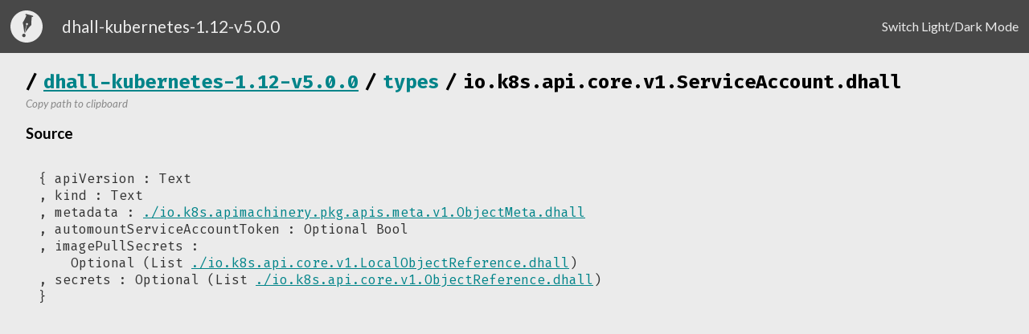

--- FILE ---
content_type: text/html
request_url: https://store.dhall-lang.org/dhall-kubernetes-1.12-v5.0.0/types/io.k8s.api.core.v1.ServiceAccount.dhall.html
body_size: 703
content:
<!DOCTYPE HTML><html><head><title>/types/io.k8s.api.core.v1.ServiceAccount.dhall</title><link rel="stylesheet" type="text/css" href="../index.css"><link rel="stylesheet" type="text/css" href="https://fonts.googleapis.com/css2?family=Fira+Code:wght@400;500;600;700&amp;family=Lato:ital,wght@0,400;0,700;1,400&amp;display=swap"><script type="text/javascript" src="../index.js"></script><meta charset="UTF-8"></head><body><div class="nav-bar"><img class="dhall-icon" src="../dhall-icon.svg"><p class="package-title">dhall-kubernetes-1.12-v5.0.0</p><div class="nav-bar-content-divider"></div><a id="switch-light-dark-mode" class="nav-option">Switch Light/Dark Mode</a></div><div class="main-container"><h2 class="doc-title"><span class="crumb-divider">/</span><a href="../index.html">dhall-kubernetes-1.12-v5.0.0</a><span class="crumb-divider">/</span><a class="title-crumb" href="index.html">types</a><span class="crumb-divider">/</span><span class="title-crumb" href="index.html">io.k8s.api.core.v1.ServiceAccount.dhall</span></h2><a class="copy-to-clipboard" data-path="https://raw.githubusercontent.com/dhall-lang/dhall-kubernetes/v5.0.0/1.12/types/io.k8s.api.core.v1.ServiceAccount.dhall"><i><small>Copy path to clipboard</small></i></a><br><div class="doc-contents"></div><h3>Source</h3><div class="source-code"><pre>{ apiVersion : Text<br>, kind : Text<br>, metadata : <a href="./io.k8s.apimachinery.pkg.apis.meta.v1.ObjectMeta.dhall.html">./io.k8s.apimachinery.pkg.apis.meta.v1.ObjectMeta.dhall</a><br>, automountServiceAccountToken : Optional Bool<br>, imagePullSecrets :<br>    Optional (List <a href="./io.k8s.api.core.v1.LocalObjectReference.dhall.html">./io.k8s.api.core.v1.LocalObjectReference.dhall</a>)<br>, secrets : Optional (List <a href="./io.k8s.api.core.v1.ObjectReference.dhall.html">./io.k8s.api.core.v1.ObjectReference.dhall</a>)<br>}<br></pre></div></div></body></html>